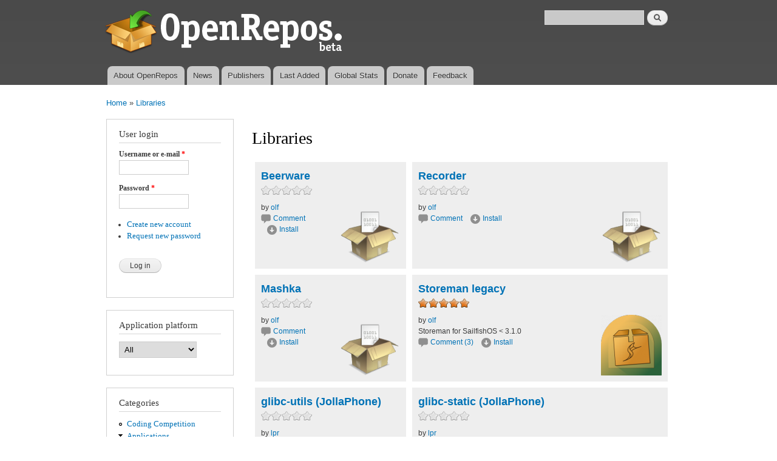

--- FILE ---
content_type: text/html; charset=utf-8
request_url: https://openrepos.net/category/libraries?page=0%2C0%2C0%2C0%2C0%2C7
body_size: 10903
content:
<!DOCTYPE html PUBLIC "-//W3C//DTD XHTML+RDFa 1.0//EN"
  "http://www.w3.org/MarkUp/DTD/xhtml-rdfa-1.dtd">
<html xmlns="http://www.w3.org/1999/xhtml" xml:lang="en" version="XHTML+RDFa 1.0" dir="ltr"
  xmlns:content="http://purl.org/rss/1.0/modules/content/"
  xmlns:dc="http://purl.org/dc/terms/"
  xmlns:foaf="http://xmlns.com/foaf/0.1/"
  xmlns:og="http://ogp.me/ns#"
  xmlns:rdfs="http://www.w3.org/2000/01/rdf-schema#"
  xmlns:sioc="http://rdfs.org/sioc/ns#"
  xmlns:sioct="http://rdfs.org/sioc/types#"
  xmlns:skos="http://www.w3.org/2004/02/skos/core#"
  xmlns:xsd="http://www.w3.org/2001/XMLSchema#">

<head profile="http://www.w3.org/1999/xhtml/vocab">
  <meta http-equiv="Content-Type" content="text/html; charset=utf-8" />
<meta name="Generator" content="Drupal 7 (http://drupal.org)" />
<link rel="shortcut icon" href="https://openrepos.net/sites/default/files/1373139477_package.png" type="image/png" />
  <title>Libraries | OpenRepos.net — Community Repository System</title>
  <link type="text/css" rel="stylesheet" href="https://openrepos.net/sites/default/files/css/css_xE-rWrJf-fncB6ztZfd2huxqgxu4WO-qwma6Xer30m4.css" media="all" />
<link type="text/css" rel="stylesheet" href="https://openrepos.net/sites/default/files/css/css_IaMTzZDAekNpUfgOGmBwcA3_yn58g-nFGMEMVsm5WJQ.css" media="all" />
<link type="text/css" rel="stylesheet" href="https://openrepos.net/sites/default/files/css/css_64IgE7kUOw5mtyHWISAPqvCVutA-230DeRbino4XZqM.css" media="all" />
<link type="text/css" rel="stylesheet" href="https://openrepos.net/sites/default/files/css/css_mkE0SI5iKBbTbZgfGwDxwqEjFePlzBxNi83ro6V-rCg.css" media="all" />
<link type="text/css" rel="stylesheet" href="https://openrepos.net/sites/default/files/css/css_2THG1eGiBIizsWFeexsNe1iDifJ00QRS9uSd03rY9co.css" media="print" />

<!--[if lte IE 7]>
<link type="text/css" rel="stylesheet" href="https://openrepos.net/themes/bartik/css/ie.css?qs4dex" media="all" />
<![endif]-->

<!--[if IE 6]>
<link type="text/css" rel="stylesheet" href="https://openrepos.net/themes/bartik/css/ie6.css?qs4dex" media="all" />
<![endif]-->
  <script type="text/javascript" src="https://openrepos.net/misc/jquery.js?v=1.4.4"></script>
<script type="text/javascript" src="https://openrepos.net/misc/jquery-extend-3.4.0.js?v=1.4.4"></script>
<script type="text/javascript" src="https://openrepos.net/misc/jquery-html-prefilter-3.5.0-backport.js?v=1.4.4"></script>
<script type="text/javascript" src="https://openrepos.net/misc/jquery.once.js?v=1.2"></script>
<script type="text/javascript" src="https://openrepos.net/misc/drupal.js?qs4dex"></script>
<script type="text/javascript" src="https://openrepos.net/sites/all/modules/comment_notify/comment_notify.js?qs4dex"></script>
<script type="text/javascript" src="https://openrepos.net/sites/all/libraries/colorbox/jquery.colorbox-min.js?qs4dex"></script>
<script type="text/javascript" src="https://openrepos.net/sites/all/modules/colorbox/js/colorbox.js?qs4dex"></script>
<script type="text/javascript" src="https://openrepos.net/sites/all/modules/colorbox/styles/default/colorbox_style.js?qs4dex"></script>
<script type="text/javascript" src="https://www.google.com/jsapi"></script>
<script type="text/javascript" src="https://openrepos.net/sites/all/modules/google_analytics/googleanalytics.js?qs4dex"></script>
<script type="text/javascript" src="https://openrepos.net/sites/all/modules/fivestar/js/fivestar.js?qs4dex"></script>
<script type="text/javascript">
<!--//--><![CDATA[//><!--
(function(i,s,o,g,r,a,m){i["GoogleAnalyticsObject"]=r;i[r]=i[r]||function(){(i[r].q=i[r].q||[]).push(arguments)},i[r].l=1*new Date();a=s.createElement(o),m=s.getElementsByTagName(o)[0];a.async=1;a.src=g;m.parentNode.insertBefore(a,m)})(window,document,"script","https://www.google-analytics.com/analytics.js","ga");ga("create", "UA-42293303-1", {"cookieDomain":"auto"});ga("send", "pageview");
//--><!]]>
</script>
<script type="text/javascript" src="https://openrepos.net/sites/all/modules/global_filter/js/global_filter_all.js?qs4dex"></script>
<script type="text/javascript">
<!--//--><![CDATA[//><!--
jQuery.extend(Drupal.settings, {"basePath":"\/","pathPrefix":"","ajaxPageState":{"theme":"bartik","theme_token":"UxdZH0SeFZeXrnOkc0xs5ADu1jB8TRojuphPvJ6rHKI","js":{"misc\/jquery.js":1,"misc\/jquery-extend-3.4.0.js":1,"misc\/jquery-html-prefilter-3.5.0-backport.js":1,"misc\/jquery.once.js":1,"misc\/drupal.js":1,"sites\/all\/modules\/comment_notify\/comment_notify.js":1,"sites\/all\/libraries\/colorbox\/jquery.colorbox-min.js":1,"sites\/all\/modules\/colorbox\/js\/colorbox.js":1,"sites\/all\/modules\/colorbox\/styles\/default\/colorbox_style.js":1,"https:\/\/www.google.com\/jsapi":1,"sites\/all\/modules\/google_analytics\/googleanalytics.js":1,"sites\/all\/modules\/fivestar\/js\/fivestar.js":1,"0":1,"sites\/all\/modules\/global_filter\/js\/global_filter_all.js":1},"css":{"modules\/system\/system.base.css":1,"modules\/system\/system.menus.css":1,"modules\/system\/system.messages.css":1,"modules\/system\/system.theme.css":1,"sites\/all\/modules\/comment_notify\/comment_notify.css":1,"modules\/comment\/comment.css":1,"modules\/field\/theme\/field.css":1,"sites\/all\/modules\/logintoboggan\/logintoboggan.css":1,"modules\/node\/node.css":1,"sites\/all\/modules\/openrepos\/css\/openrepos.css":1,"sites\/all\/modules\/openrepos\/css\/openrepos-stats.css":1,"modules\/search\/search.css":1,"modules\/user\/user.css":1,"sites\/all\/modules\/views\/css\/views.css":1,"sites\/all\/modules\/ckeditor\/css\/ckeditor.css":1,"sites\/all\/modules\/colorbox\/styles\/default\/colorbox_style.css":1,"sites\/all\/modules\/ctools\/css\/ctools.css":1,"sites\/all\/modules\/tagclouds\/tagclouds.css":1,"sites\/all\/modules\/fivestar\/css\/fivestar.css":1,"sites\/all\/modules\/fivestar\/widgets\/oxygen\/oxygen.css":1,"sites\/all\/modules\/global_filter\/global_filter.css":1,"themes\/bartik\/css\/layout.css":1,"themes\/bartik\/css\/style.css":1,"themes\/bartik\/css\/colors.css":1,"themes\/bartik\/css\/print.css":1,"themes\/bartik\/css\/ie.css":1,"themes\/bartik\/css\/ie6.css":1}},"global_filter_1":["global-filter-1-view-content-types","",1],"colorbox":{"opacity":"0.85","current":"{current} of {total}","previous":"\u00ab Prev","next":"Next \u00bb","close":"Close","maxWidth":"98%","maxHeight":"98%","fixed":true,"mobiledetect":true,"mobiledevicewidth":"480px"},"googleanalytics":{"trackOutbound":1,"trackMailto":1,"trackDownload":1,"trackDownloadExtensions":"7z|aac|arc|arj|asf|asx|avi|bin|csv|doc(x|m)?|dot(x|m)?|exe|flv|gif|gz|gzip|hqx|jar|jpe?g|js|mp(2|3|4|e?g)|mov(ie)?|msi|msp|pdf|phps|png|ppt(x|m)?|pot(x|m)?|pps(x|m)?|ppam|sld(x|m)?|thmx|qtm?|ra(m|r)?|sea|sit|tar|tgz|torrent|txt|wav|wma|wmv|wpd|xls(x|m|b)?|xlt(x|m)|xlam|xml|z|zip","trackColorbox":1},"urlIsAjaxTrusted":{"\/category\/libraries?page=0%2C0%2C0%2C0%2C0%2C7":true,"\/category\/libraries?destination=taxonomy\/term\/247%3Fpage%3D0%252C0%252C0%252C0%252C0%252C7":true}});
//--><!]]>
</script>
</head>
<body class="html not-front not-logged-in one-sidebar sidebar-first page-taxonomy page-taxonomy-term page-taxonomy-term- page-taxonomy-term-247" >
  <div id="skip-link">
    <a href="#main-content" class="element-invisible element-focusable">Skip to main content</a>
  </div>
    <div id="page-wrapper"><div id="page">

  <div id="header" class="without-secondary-menu"><div class="section clearfix">

          <a href="/" title="Home" rel="home" id="logo">
        <img src="https://openrepos.net/sites/default/files/openrepos_beta.png" alt="Home" />
      </a>
    
          <div id="name-and-slogan" class="element-invisible">

                              <div id="site-name" class="element-invisible">
              <strong>
                <a href="/" title="Home" rel="home"><span>OpenRepos.net — Community Repository System</span></a>
              </strong>
            </div>
                  
        
      </div> <!-- /#name-and-slogan -->
    
      <div class="region region-header">
    <div id="block-search-form" class="block block-search">

    
  <div class="content">
    <form action="/category/libraries?page=0%2C0%2C0%2C0%2C0%2C7" method="post" id="search-block-form" accept-charset="UTF-8"><div><div class="container-inline">
      <h2 class="element-invisible">Search form</h2>
    <div class="form-item form-type-textfield form-item-search-block-form">
  <label class="element-invisible" for="edit-search-block-form--2">Search </label>
 <input title="Enter the terms you wish to search for." type="text" id="edit-search-block-form--2" name="search_block_form" value="" size="15" maxlength="128" class="form-text" />
</div>
<div class="form-actions form-wrapper" id="edit-actions"><input type="submit" id="edit-submit--2" name="op" value="Search" class="form-submit" /></div><input type="hidden" name="form_build_id" value="form-zE6e29a4tnVo1mHgjOa0GQdYeTTe_rk1XRBPHbzkrCA" />
<input type="hidden" name="form_id" value="search_block_form" />
</div>
</div></form>  </div>
</div>
  </div>

          <div id="main-menu" class="navigation">
        <h2 class="element-invisible">Main menu</h2><ul id="main-menu-links" class="links clearfix"><li class="menu-625 first"><a href="/content/basil/about-openrepos">About OpenRepos</a></li>
<li class="menu-763"><a href="/news">News</a></li>
<li class="menu-624"><a href="/publishers">Publishers</a></li>
<li class="menu-762"><a href="/last-added-apps">Last Added</a></li>
<li class="menu-962"><a href="/statistics/global" title="">Global Stats</a></li>
<li class="menu-1903"><a href="/donate" title="Support Openrepos.net">Donate</a></li>
<li class="menu-657 last"><a href="/contact" title="">Feedback</a></li>
</ul>      </div> <!-- /#main-menu -->
    
    
  </div></div> <!-- /.section, /#header -->

  
  
  <div id="main-wrapper" class="clearfix"><div id="main" class="clearfix">

          <div id="breadcrumb"><h2 class="element-invisible">You are here</h2><div class="breadcrumb"><a href="/">Home</a> » <a href="/category/libraries" class="active">Libraries</a></div></div>
    
          <div id="sidebar-first" class="column sidebar"><div class="section">
          <div class="region region-sidebar-first">
    <div id="block-user-login" class="block block-user">

    <h2>User login</h2>
  
  <div class="content">
    <form action="/category/libraries?destination=taxonomy/term/247%3Fpage%3D0%252C0%252C0%252C0%252C0%252C7" method="post" id="user-login-form" accept-charset="UTF-8"><div><div class="form-item form-type-textfield form-item-name">
  <label for="edit-name">Username or e-mail <span class="form-required" title="This field is required.">*</span></label>
 <input type="text" id="edit-name" name="name" value="" size="15" maxlength="60" class="form-text required" />
</div>
<div class="form-item form-type-password form-item-pass">
  <label for="edit-pass">Password <span class="form-required" title="This field is required.">*</span></label>
 <input type="password" id="edit-pass" name="pass" size="15" maxlength="128" class="form-text required" />
</div>
<div class="item-list"><ul><li class="first"><a href="/user/register" title="Create a new user account.">Create new account</a></li>
<li class="last"><a href="/user/password" title="Request new password via e-mail.">Request new password</a></li>
</ul></div><input type="hidden" name="form_build_id" value="form-W4qAUfDCFEimLnWv-hvYDPI0FSI4OBI4kmUGyfYvK1o" />
<input type="hidden" name="form_id" value="user_login_block" />
<div class="form-actions form-wrapper" id="edit-actions--2"><input type="submit" id="edit-submit--3" name="op" value="Log in" class="form-submit" /></div></div></form>  </div>
</div>
<div id="block-global-filter-global-filter-1" class="block block-global-filter">

    <h2>Application platform</h2>
  
  <div class="content">
    <form class="global-filter" action="/category/libraries?page=0%2C0%2C0%2C0%2C0%2C7" method="post" id="global-filter-1" accept-charset="UTF-8"><div><input type="hidden" name="form_build_id" value="form-Kc6WzxPI3WB9gWTiNHteFtvpk4YYEMQCetdik0nb_Ho" />
<input type="hidden" name="form_id" value="global_filter_1" />
<div class="form-item form-type-select form-item-view-content-types">
 <select class="global-filter-1-view-content-types form-select" id="edit-view-content-types" name="view_content_types"><option value="" selected="selected">All</option><option value="harmattan_app">harmattan_app</option><option value="maemo_app">maemo_app</option><option value="nemomobile_app">nemomobile_app</option><option value="sailfish_app">sailfish_app</option><option value="pureos_app">pureos_app</option></select>
</div>
<input class="global-filter-set-select form-submit" style="display:none" type="submit" id="edit-submit" name="op" value="Set" /></div></form>  </div>
</div>
<div id="block-menu-menu-categories" class="block block-menu">

    <h2>Categories</h2>
  
  <div class="content">
    <ul class="menu clearfix"><li class="first leaf"><a href="/category/coding-competition" title="Coding Competition">Coding Competition</a></li>
<li class="expanded"><a href="/category/applications" title="Applications">Applications</a><ul class="menu clearfix"><li class="first leaf"><a href="/category/application" title="Application">Application</a></li>
<li class="leaf"><a href="/category/adult-content" title="Adult Content">Adult Content</a></li>
<li class="leaf"><a href="/category/ambience-themes" title="Ambience &amp; Themes">Ambience &amp; Themes</a></li>
<li class="leaf"><a href="/category/business" title="Business">Business</a></li>
<li class="leaf"><a href="/category/city-guides-maps" title="City guides &amp; maps">City guides &amp; maps</a></li>
<li class="leaf"><a href="/category/education-science" title="Education &amp; Science">Education &amp; Science</a></li>
<li class="leaf"><a href="/category/entertainment" title="Entertainment">Entertainment</a></li>
<li class="leaf"><a href="/category/music" title="Music">Music</a></li>
<li class="leaf"><a href="/category/network" title="Network">Network</a></li>
<li class="leaf"><a href="/category/news-info" title="News &amp; info">News &amp; info</a></li>
<li class="leaf"><a href="/category/patches" title="Patches">Patches</a></li>
<li class="leaf"><a href="/category/photo-video" title="Photo &amp; video">Photo &amp; video</a></li>
<li class="leaf"><a href="/category/public-transport" title="Public Transport">Public Transport</a></li>
<li class="leaf"><a href="/category/social-networks" title="Social Networks">Social Networks</a></li>
<li class="leaf"><a href="/category/sports" title="Sports">Sports</a></li>
<li class="leaf"><a href="/category/system" title="System">System</a></li>
<li class="leaf"><a href="/category/unknown" title="Unknown">Unknown</a></li>
<li class="last leaf"><a href="/category/utilities" title="Utilities">Utilities</a></li>
</ul></li>
<li class="expanded"><a href="/category/games" title="Games">Games</a><ul class="menu clearfix"><li class="first leaf"><a href="/category/game" title="Game">Game</a></li>
<li class="leaf"><a href="/category/action" title="Action">Action</a></li>
<li class="leaf"><a href="/category/adventure" title="Adventure">Adventure</a></li>
<li class="leaf"><a href="/category/arcade" title="Arcade">Arcade</a></li>
<li class="leaf"><a href="/category/card-casino" title="Card &amp; casino">Card &amp; casino</a></li>
<li class="leaf"><a href="/category/education" title="Education">Education</a></li>
<li class="leaf"><a href="/category/puzzle" title="Puzzle">Puzzle</a></li>
<li class="leaf"><a href="/category/sports-0" title="Sports">Sports</a></li>
<li class="leaf"><a href="/category/strategy" title="Strategy">Strategy</a></li>
<li class="last leaf"><a href="/category/trivia" title="Trivia">Trivia</a></li>
</ul></li>
<li class="leaf"><a href="/category/translations" title="Translations">Translations</a></li>
<li class="leaf"><a href="/category/fonts" title="Fonts">Fonts</a></li>
<li class="last leaf active-trail"><a href="/category/libraries" title="Libraries" class="active-trail active">Libraries</a></li>
</ul>  </div>
</div>
<div id="block-tagclouds-2" class="block block-tagclouds">

    <h2>Tags Cloud</h2>
  
  <div class="content">
    <span class='tagclouds-term'><a href="/tags/aarch64" class="tagclouds level4" title="">aarch64</a></span>
<span class='tagclouds-term'><a href="/tags/ambience" class="tagclouds level3" title="">ambience</a></span>
<span class='tagclouds-term'><a href="/tags/cli" class="tagclouds level1" title="">cli</a></span>
<span class='tagclouds-term'><a href="/tags/game" class="tagclouds level3" title="">game</a></span>
<span class='tagclouds-term'><a href="/tags/gstreamer" class="tagclouds level2" title="">gstreamer</a></span>
<span class='tagclouds-term'><a href="/tags/harmattan-13" class="tagclouds level1" title="">harmattan 1.3</a></span>
<span class='tagclouds-term'><a href="/tags/keyboard" class="tagclouds level6" title="">keyboard</a></span>
<span class='tagclouds-term'><a href="/tags/music" class="tagclouds level3" title="">music</a></span>
<span class='tagclouds-term'><a href="/tags/patch" class="tagclouds level6" title="">Patch</a></span>
<span class='tagclouds-term'><a href="/tags/patchmanager" class="tagclouds level5" title="">Patchmanager</a></span>
<span class='tagclouds-term'><a href="/tags/python" class="tagclouds level6" title="">python</a></span>
<span class='tagclouds-term'><a href="/tags/python3" class="tagclouds level4" title="">python3</a></span>
<div class="more-link"><a href="/tagclouds/chunk/2" title="more tags">More</a></div>  </div>
</div>
<div id="block-comment-recent" class="block block-comment">

    <h2>Recent comments</h2>
  
  <div class="content">
    <div class="item-list"><ul><li class="first"><a href="/comment/43796#comment-43796">OOOH &lt;3 </a>&nbsp;<span>9 hours 18 min ago</span></li>
<li><a href="/comment/43795#comment-43795">Lol, no worries, I didn’t get</a>&nbsp;<span>1 day 4 hours ago</span></li>
<li><a href="/comment/43794#comment-43794"> Sure, if you never bother to</a>&nbsp;<span>1 day 6 hours ago</span></li>
<li><a href="/comment/43793#comment-43793">Still no bubbles.</a>&nbsp;<span>1 day 6 hours ago</span></li>
<li><a href="/comment/43792#comment-43792">Guys, are fine?! Haven&#039;t you</a>&nbsp;<span>1 day 11 hours ago</span></li>
<li><a href="/comment/43791#comment-43791">And thank you for doing the</a>&nbsp;<span>1 day 19 hours ago</span></li>
<li><a href="/comment/43790#comment-43790">Absolute agree with u </a>&nbsp;<span>2 days 1 hour ago</span></li>
<li><a href="/comment/43789#comment-43789">Great! Thank you flypig!</a>&nbsp;<span>2 days 1 hour ago</span></li>
<li><a href="/comment/43788#comment-43788">I double-checked and the app</a>&nbsp;<span>2 days 12 hours ago</span></li>
<li class="last"><a href="/comment/43787#comment-43787">I might have messed up with</a>&nbsp;<span>2 days 14 hours ago</span></li>
</ul></div>  </div>
</div>
<div id="block-user-online" class="block block-user">

    <h2>Who's online</h2>
  
  <div class="content">
    <p>There are currently 0 users online.</p>  </div>
</div>
  </div>
      </div></div> <!-- /.section, /#sidebar-first -->
    
    <div id="content" class="column"><div class="section">
            <a id="main-content"></a>
                    <h1 class="title" id="page-title">
          Libraries        </h1>
                          <div class="tabs">
                  </div>
                          <div class="region region-content">
    <div id="block-system-main" class="block block-system">

    
  <div class="content">
    <div class="view view-apps-by-taxonomy view-id-apps_by_taxonomy view-display-id-page application-tiles view-dom-id-3f4d2548adc887f2d5358802be81172f">
        
  
  
      <div class="view-content">
      <table class="views-view-grid cols-2">
  
  <tbody>
          <tr  class="row-1 row-first">
                  <td  class="col-1 col-first">
              
  <div class="views-field views-field-title">        <span class="field-content app-title"><a href="/content/olf/beerware">Beerware</a></span>  </div>  
  <div class="views-field views-field-field-rating-features">        <div class="field-content"><div class="clearfix fivestar-average-stars"><div class="fivestar-static-item"><div class="form-item form-type-item">
 <div class="fivestar-oxygen"><div class="fivestar-widget-static fivestar-widget-static-vote fivestar-widget-static-5 clearfix"><div class="star star-1 star-odd star-first"><span class="off">0</span></div><div class="star star-2 star-even"><span class="off"></span></div><div class="star star-3 star-odd"><span class="off"></span></div><div class="star star-4 star-even"><span class="off"></span></div><div class="star star-5 star-odd star-last"><span class="off"></span></div></div></div>
<div class="description"><div class="fivestar-summary fivestar-summary-"></div></div>
</div>
</div></div></div>  </div>  
  <div>        <div class="app-icon"><a href="/content/olf/beerware"><img typeof="foaf:Image" src="https://openrepos.net/sites/default/files/styles/thumbnail/public/default_images/default_package_0.png?itok=C0bTwLa2" alt="" /></a></div>  </div>  
  <div class="views-field views-field-name">        <span class="field-content">by <a href="/users/olf" title="View user profile." class="username" xml:lang="" about="/users/olf" typeof="sioc:UserAccount" property="foaf:name" datatype="">olf</a></span>  </div>  
  <div class="views-field views-field-body">        <span class="field-content"></span>  </div>  
  <div class="views-field views-field-nid-2">        <span class="field-content"><span class="comment-icon"><a href="/content/olf/beerware#comment-form">Comment </a></span> <span class="install-icon"><a href="/misc/install-not-works.png" class="colorbox">Install</a></span></span>  </div>          </td>
                  <td  class="col-2 col-last">
              
  <div class="views-field views-field-title">        <span class="field-content app-title"><a href="/content/olf/recorder">Recorder</a></span>  </div>  
  <div class="views-field views-field-field-rating-features">        <div class="field-content"><div class="clearfix fivestar-average-stars"><div class="fivestar-static-item"><div class="form-item form-type-item">
 <div class="fivestar-oxygen"><div class="fivestar-widget-static fivestar-widget-static-vote fivestar-widget-static-5 clearfix"><div class="star star-1 star-odd star-first"><span class="off">0</span></div><div class="star star-2 star-even"><span class="off"></span></div><div class="star star-3 star-odd"><span class="off"></span></div><div class="star star-4 star-even"><span class="off"></span></div><div class="star star-5 star-odd star-last"><span class="off"></span></div></div></div>
<div class="description"><div class="fivestar-summary fivestar-summary-"></div></div>
</div>
</div></div></div>  </div>  
  <div>        <div class="app-icon"><a href="/content/olf/recorder"><img typeof="foaf:Image" src="https://openrepos.net/sites/default/files/styles/thumbnail/public/default_images/default_package_0.png?itok=C0bTwLa2" alt="" /></a></div>  </div>  
  <div class="views-field views-field-name">        <span class="field-content">by <a href="/users/olf" title="View user profile." class="username" xml:lang="" about="/users/olf" typeof="sioc:UserAccount" property="foaf:name" datatype="">olf</a></span>  </div>  
  <div class="views-field views-field-body">        <span class="field-content"></span>  </div>  
  <div class="views-field views-field-nid-2">        <span class="field-content"><span class="comment-icon"><a href="/content/olf/recorder#comment-form">Comment </a></span> <span class="install-icon"><a href="/misc/install-not-works.png" class="colorbox">Install</a></span></span>  </div>          </td>
              </tr>
          <tr  class="row-2">
                  <td  class="col-1 col-first">
              
  <div class="views-field views-field-title">        <span class="field-content app-title"><a href="/content/olf/mashka">Mashka</a></span>  </div>  
  <div class="views-field views-field-field-rating-features">        <div class="field-content"><div class="clearfix fivestar-average-stars"><div class="fivestar-static-item"><div class="form-item form-type-item">
 <div class="fivestar-oxygen"><div class="fivestar-widget-static fivestar-widget-static-vote fivestar-widget-static-5 clearfix"><div class="star star-1 star-odd star-first"><span class="off">0</span></div><div class="star star-2 star-even"><span class="off"></span></div><div class="star star-3 star-odd"><span class="off"></span></div><div class="star star-4 star-even"><span class="off"></span></div><div class="star star-5 star-odd star-last"><span class="off"></span></div></div></div>
<div class="description"><div class="fivestar-summary fivestar-summary-"></div></div>
</div>
</div></div></div>  </div>  
  <div>        <div class="app-icon"><a href="/content/olf/mashka"><img typeof="foaf:Image" src="https://openrepos.net/sites/default/files/styles/thumbnail/public/default_images/default_package_0.png?itok=C0bTwLa2" alt="" /></a></div>  </div>  
  <div class="views-field views-field-name">        <span class="field-content">by <a href="/users/olf" title="View user profile." class="username" xml:lang="" about="/users/olf" typeof="sioc:UserAccount" property="foaf:name" datatype="">olf</a></span>  </div>  
  <div class="views-field views-field-body">        <span class="field-content"></span>  </div>  
  <div class="views-field views-field-nid-2">        <span class="field-content"><span class="comment-icon"><a href="/content/olf/mashka#comment-form">Comment </a></span> <span class="install-icon"><a href="/misc/install-not-works.png" class="colorbox">Install</a></span></span>  </div>          </td>
                  <td  class="col-2 col-last">
              
  <div class="views-field views-field-title">        <span class="field-content app-title"><a href="/content/olf/storeman-legacy">Storeman legacy</a></span>  </div>  
  <div class="views-field views-field-field-rating-features">        <div class="field-content"><div class="clearfix fivestar-average-stars"><div class="fivestar-static-item"><div class="form-item form-type-item">
 <div class="fivestar-oxygen"><div class="fivestar-widget-static fivestar-widget-static-vote fivestar-widget-static-5 clearfix"><div class="star star-1 star-odd star-first"><span class="on">5</span></div><div class="star star-2 star-even"><span class="on"></span></div><div class="star star-3 star-odd"><span class="on"></span></div><div class="star star-4 star-even"><span class="on"></span></div><div class="star star-5 star-odd star-last"><span class="on"></span></div></div></div>
<div class="description"><div class="fivestar-summary fivestar-summary-"></div></div>
</div>
</div></div></div>  </div>  
  <div>        <div class="app-icon"><a href="/content/olf/storeman-legacy"><img typeof="foaf:Image" src="https://openrepos.net/sites/default/files/styles/thumbnail/public/packages/14387/icon-harbour-storeman.png?itok=wrVdGLjr" width="100" height="100" alt="" /></a></div>  </div>  
  <div class="views-field views-field-name">        <span class="field-content">by <a href="/users/olf" title="View user profile." class="username" xml:lang="" about="/users/olf" typeof="sioc:UserAccount" property="foaf:name" datatype="">olf</a></span>  </div>  
  <div class="views-field views-field-body">        <span class="field-content">Storeman for SailfishOS &lt; 3.1.0   
    
    
    
    
    
    
</span>  </div>  
  <div class="views-field views-field-nid-2">        <span class="field-content"><span class="comment-icon"><a href="/content/olf/storeman-legacy#comment-form">Comment (3)</a></span> <span class="install-icon"><a href="/misc/install-not-works.png" class="colorbox">Install</a></span></span>  </div>          </td>
              </tr>
          <tr  class="row-3">
                  <td  class="col-1 col-first">
              
  <div class="views-field views-field-title">        <span class="field-content app-title"><a href="/content/lpr/glibc-utils-jollaphone">glibc-utils (JollaPhone)</a></span>  </div>  
  <div class="views-field views-field-field-rating-features">        <div class="field-content"><div class="clearfix fivestar-average-stars"><div class="fivestar-static-item"><div class="form-item form-type-item">
 <div class="fivestar-oxygen"><div class="fivestar-widget-static fivestar-widget-static-vote fivestar-widget-static-5 clearfix"><div class="star star-1 star-odd star-first"><span class="off">0</span></div><div class="star star-2 star-even"><span class="off"></span></div><div class="star star-3 star-odd"><span class="off"></span></div><div class="star star-4 star-even"><span class="off"></span></div><div class="star star-5 star-odd star-last"><span class="off"></span></div></div></div>
<div class="description"><div class="fivestar-summary fivestar-summary-"></div></div>
</div>
</div></div></div>  </div>  
  <div>        <div class="app-icon"><a href="/content/lpr/glibc-utils-jollaphone"><img typeof="foaf:Image" src="https://openrepos.net/sites/default/files/styles/thumbnail/public/default_images/default_package_0.png?itok=C0bTwLa2" alt="" /></a></div>  </div>  
  <div class="views-field views-field-name">        <span class="field-content">by <a href="/users/lpr" title="View user profile." class="username" xml:lang="" about="/users/lpr" typeof="sioc:UserAccount" property="foaf:name" datatype="">lpr</a></span>  </div>  
  <div class="views-field views-field-body">        <span class="field-content">The glibc-utils package contains memusage, a memory usage profiler,
mtrace, a memory leak tracer and xtrace, a function call tracer
which can be...</span>  </div>  
  <div class="views-field views-field-nid-2">        <span class="field-content"><span class="comment-icon"><a href="/content/lpr/glibc-utils-jollaphone#comment-form">Comment </a></span> <span class="install-icon"><a href="/misc/install-not-works.png" class="colorbox">Install</a></span></span>  </div>          </td>
                  <td  class="col-2 col-last">
              
  <div class="views-field views-field-title">        <span class="field-content app-title"><a href="/content/lpr/glibc-static-jollaphone">glibc-static (JollaPhone)</a></span>  </div>  
  <div class="views-field views-field-field-rating-features">        <div class="field-content"><div class="clearfix fivestar-average-stars"><div class="fivestar-static-item"><div class="form-item form-type-item">
 <div class="fivestar-oxygen"><div class="fivestar-widget-static fivestar-widget-static-vote fivestar-widget-static-5 clearfix"><div class="star star-1 star-odd star-first"><span class="off">0</span></div><div class="star star-2 star-even"><span class="off"></span></div><div class="star star-3 star-odd"><span class="off"></span></div><div class="star star-4 star-even"><span class="off"></span></div><div class="star star-5 star-odd star-last"><span class="off"></span></div></div></div>
<div class="description"><div class="fivestar-summary fivestar-summary-"></div></div>
</div>
</div></div></div>  </div>  
  <div>        <div class="app-icon"><a href="/content/lpr/glibc-static-jollaphone"><img typeof="foaf:Image" src="https://openrepos.net/sites/default/files/styles/thumbnail/public/default_images/default_package_0.png?itok=C0bTwLa2" alt="" /></a></div>  </div>  
  <div class="views-field views-field-name">        <span class="field-content">by <a href="/users/lpr" title="View user profile." class="username" xml:lang="" about="/users/lpr" typeof="sioc:UserAccount" property="foaf:name" datatype="">lpr</a></span>  </div>  
  <div class="views-field views-field-body">        <span class="field-content">The glibc-static package contains the C library static libraries
for -static linking.  You don't need these, unless you link statically,
which...</span>  </div>  
  <div class="views-field views-field-nid-2">        <span class="field-content"><span class="comment-icon"><a href="/content/lpr/glibc-static-jollaphone#comment-form">Comment </a></span> <span class="install-icon"><a href="/misc/install-not-works.png" class="colorbox">Install</a></span></span>  </div>          </td>
              </tr>
          <tr  class="row-4">
                  <td  class="col-1 col-first">
              
  <div class="views-field views-field-title">        <span class="field-content app-title"><a href="/content/lpr/glibc-headers-jollaphone">glibc-headers (JollaPhone)</a></span>  </div>  
  <div class="views-field views-field-field-rating-features">        <div class="field-content"><div class="clearfix fivestar-average-stars"><div class="fivestar-static-item"><div class="form-item form-type-item">
 <div class="fivestar-oxygen"><div class="fivestar-widget-static fivestar-widget-static-vote fivestar-widget-static-5 clearfix"><div class="star star-1 star-odd star-first"><span class="off">0</span></div><div class="star star-2 star-even"><span class="off"></span></div><div class="star star-3 star-odd"><span class="off"></span></div><div class="star star-4 star-even"><span class="off"></span></div><div class="star star-5 star-odd star-last"><span class="off"></span></div></div></div>
<div class="description"><div class="fivestar-summary fivestar-summary-"></div></div>
</div>
</div></div></div>  </div>  
  <div>        <div class="app-icon"><a href="/content/lpr/glibc-headers-jollaphone"><img typeof="foaf:Image" src="https://openrepos.net/sites/default/files/styles/thumbnail/public/default_images/default_package_0.png?itok=C0bTwLa2" alt="" /></a></div>  </div>  
  <div class="views-field views-field-name">        <span class="field-content">by <a href="/users/lpr" title="View user profile." class="username" xml:lang="" about="/users/lpr" typeof="sioc:UserAccount" property="foaf:name" datatype="">lpr</a></span>  </div>  
  <div class="views-field views-field-body">        <span class="field-content">The glibc-headers package contains the header files necessary
for developing programs which use the standard C libraries (which are
used by nearly...</span>  </div>  
  <div class="views-field views-field-nid-2">        <span class="field-content"><span class="comment-icon"><a href="/content/lpr/glibc-headers-jollaphone#comment-form">Comment </a></span> <span class="install-icon"><a href="/misc/install-not-works.png" class="colorbox">Install</a></span></span>  </div>          </td>
                  <td  class="col-2 col-last">
              
  <div class="views-field views-field-title">        <span class="field-content app-title"><a href="/content/lpr/glibc-devel-jollaphone">glibc-devel (JollaPhone)</a></span>  </div>  
  <div class="views-field views-field-field-rating-features">        <div class="field-content"><div class="clearfix fivestar-average-stars"><div class="fivestar-static-item"><div class="form-item form-type-item">
 <div class="fivestar-oxygen"><div class="fivestar-widget-static fivestar-widget-static-vote fivestar-widget-static-5 clearfix"><div class="star star-1 star-odd star-first"><span class="off">0</span></div><div class="star star-2 star-even"><span class="off"></span></div><div class="star star-3 star-odd"><span class="off"></span></div><div class="star star-4 star-even"><span class="off"></span></div><div class="star star-5 star-odd star-last"><span class="off"></span></div></div></div>
<div class="description"><div class="fivestar-summary fivestar-summary-"></div></div>
</div>
</div></div></div>  </div>  
  <div>        <div class="app-icon"><a href="/content/lpr/glibc-devel-jollaphone"><img typeof="foaf:Image" src="https://openrepos.net/sites/default/files/styles/thumbnail/public/default_images/default_package_0.png?itok=C0bTwLa2" alt="" /></a></div>  </div>  
  <div class="views-field views-field-name">        <span class="field-content">by <a href="/users/lpr" title="View user profile." class="username" xml:lang="" about="/users/lpr" typeof="sioc:UserAccount" property="foaf:name" datatype="">lpr</a></span>  </div>  
  <div class="views-field views-field-body">        <span class="field-content">The glibc-devel package contains the object files necessary
for developing programs which use the standard C libraries (which are
used by nearly all...</span>  </div>  
  <div class="views-field views-field-nid-2">        <span class="field-content"><span class="comment-icon"><a href="/content/lpr/glibc-devel-jollaphone#comment-form">Comment </a></span> <span class="install-icon"><a href="/misc/install-not-works.png" class="colorbox">Install</a></span></span>  </div>          </td>
              </tr>
          <tr  class="row-5">
                  <td  class="col-1 col-first">
              
  <div class="views-field views-field-title">        <span class="field-content app-title"><a href="/content/lpr/nscd">nscd</a></span>  </div>  
  <div class="views-field views-field-field-rating-features">        <div class="field-content"><div class="clearfix fivestar-average-stars"><div class="fivestar-static-item"><div class="form-item form-type-item">
 <div class="fivestar-oxygen"><div class="fivestar-widget-static fivestar-widget-static-vote fivestar-widget-static-5 clearfix"><div class="star star-1 star-odd star-first"><span class="off">0</span></div><div class="star star-2 star-even"><span class="off"></span></div><div class="star star-3 star-odd"><span class="off"></span></div><div class="star star-4 star-even"><span class="off"></span></div><div class="star star-5 star-odd star-last"><span class="off"></span></div></div></div>
<div class="description"><div class="fivestar-summary fivestar-summary-"></div></div>
</div>
</div></div></div>  </div>  
  <div>        <div class="app-icon"><a href="/content/lpr/nscd"><img typeof="foaf:Image" src="https://openrepos.net/sites/default/files/styles/thumbnail/public/default_images/default_package_0.png?itok=C0bTwLa2" alt="" /></a></div>  </div>  
  <div class="views-field views-field-name">        <span class="field-content">by <a href="/users/lpr" title="View user profile." class="username" xml:lang="" about="/users/lpr" typeof="sioc:UserAccount" property="foaf:name" datatype="">lpr</a></span>  </div>  
  <div class="views-field views-field-body">        <span class="field-content">!! Jolla1 NOT SUPPORTED !! (glibc-2.30)
Nscd caches name service lookups and can dramatically improve
performance with NIS+, and may help with DNS as...</span>  </div>  
  <div class="views-field views-field-nid-2">        <span class="field-content"><span class="comment-icon"><a href="/content/lpr/nscd#comment-form">Comment </a></span> <span class="install-icon"><a href="/misc/install-not-works.png" class="colorbox">Install</a></span></span>  </div>          </td>
                  <td  class="col-2 col-last">
              
  <div class="views-field views-field-title">        <span class="field-content app-title"><a href="/content/lpr/glibc-jollaphone">glibc (JollaPhone)</a></span>  </div>  
  <div class="views-field views-field-field-rating-features">        <div class="field-content"><div class="clearfix fivestar-average-stars"><div class="fivestar-static-item"><div class="form-item form-type-item">
 <div class="fivestar-oxygen"><div class="fivestar-widget-static fivestar-widget-static-vote fivestar-widget-static-5 clearfix"><div class="star star-1 star-odd star-first"><span class="off">0</span></div><div class="star star-2 star-even"><span class="off"></span></div><div class="star star-3 star-odd"><span class="off"></span></div><div class="star star-4 star-even"><span class="off"></span></div><div class="star star-5 star-odd star-last"><span class="off"></span></div></div></div>
<div class="description"><div class="fivestar-summary fivestar-summary-"></div></div>
</div>
</div></div></div>  </div>  
  <div>        <div class="app-icon"><a href="/content/lpr/glibc-jollaphone"><img typeof="foaf:Image" src="https://openrepos.net/sites/default/files/styles/thumbnail/public/default_images/default_package_0.png?itok=C0bTwLa2" alt="" /></a></div>  </div>  
  <div class="views-field views-field-name">        <span class="field-content">by <a href="/users/lpr" title="View user profile." class="username" xml:lang="" about="/users/lpr" typeof="sioc:UserAccount" property="foaf:name" datatype="">lpr</a></span>  </div>  
  <div class="views-field views-field-body">        <span class="field-content">The glibc package contains standard libraries which are used by
multiple programs on the system. In order to save disk space and
memory, as well as...</span>  </div>  
  <div class="views-field views-field-nid-2">        <span class="field-content"><span class="comment-icon"><a href="/content/lpr/glibc-jollaphone#comment-form">Comment </a></span> <span class="install-icon"><a href="/misc/install-not-works.png" class="colorbox">Install</a></span></span>  </div>          </td>
              </tr>
          <tr  class="row-6">
                  <td  class="col-1 col-first">
              
  <div class="views-field views-field-title">        <span class="field-content app-title"><a href="/content/lpr/glibc-common-jollaphone">glibc-common (JollaPhone)</a></span>  </div>  
  <div class="views-field views-field-field-rating-features">        <div class="field-content"><div class="clearfix fivestar-average-stars"><div class="fivestar-static-item"><div class="form-item form-type-item">
 <div class="fivestar-oxygen"><div class="fivestar-widget-static fivestar-widget-static-vote fivestar-widget-static-5 clearfix"><div class="star star-1 star-odd star-first"><span class="off">0</span></div><div class="star star-2 star-even"><span class="off"></span></div><div class="star star-3 star-odd"><span class="off"></span></div><div class="star star-4 star-even"><span class="off"></span></div><div class="star star-5 star-odd star-last"><span class="off"></span></div></div></div>
<div class="description"><div class="fivestar-summary fivestar-summary-"></div></div>
</div>
</div></div></div>  </div>  
  <div>        <div class="app-icon"><a href="/content/lpr/glibc-common-jollaphone"><img typeof="foaf:Image" src="https://openrepos.net/sites/default/files/styles/thumbnail/public/default_images/default_package_0.png?itok=C0bTwLa2" alt="" /></a></div>  </div>  
  <div class="views-field views-field-name">        <span class="field-content">by <a href="/users/lpr" title="View user profile." class="username" xml:lang="" about="/users/lpr" typeof="sioc:UserAccount" property="foaf:name" datatype="">lpr</a></span>  </div>  
  <div class="views-field views-field-body">        <span class="field-content">The glibc-common package includes common binaries for the GNU libc
libraries, as well as national language (locale) support.
sha256sum filename:...</span>  </div>  
  <div class="views-field views-field-nid-2">        <span class="field-content"><span class="comment-icon"><a href="/content/lpr/glibc-common-jollaphone#comment-form">Comment </a></span> <span class="install-icon"><a href="/misc/install-not-works.png" class="colorbox">Install</a></span></span>  </div>          </td>
                  <td  class="col-2 col-last">
              
  <div class="views-field views-field-title">        <span class="field-content app-title"><a href="/content/blacksheepdev/libsodium">libsodium</a></span>  </div>  
  <div class="views-field views-field-field-rating-features">        <div class="field-content"><div class="clearfix fivestar-average-stars"><div class="fivestar-static-item"><div class="form-item form-type-item">
 <div class="fivestar-oxygen"><div class="fivestar-widget-static fivestar-widget-static-vote fivestar-widget-static-5 clearfix"><div class="star star-1 star-odd star-first"><span class="off">0</span></div><div class="star star-2 star-even"><span class="off"></span></div><div class="star star-3 star-odd"><span class="off"></span></div><div class="star star-4 star-even"><span class="off"></span></div><div class="star star-5 star-odd star-last"><span class="off"></span></div></div></div>
<div class="description"><div class="fivestar-summary fivestar-summary-"></div></div>
</div>
</div></div></div>  </div>  
  <div>        <div class="app-icon"><a href="/content/blacksheepdev/libsodium"><img typeof="foaf:Image" src="https://openrepos.net/sites/default/files/styles/thumbnail/public/default_images/default_package_0.png?itok=C0bTwLa2" alt="" /></a></div>  </div>  
  <div class="views-field views-field-name">        <span class="field-content">by <a href="/users/blacksheepdev" title="View user profile." class="username" xml:lang="" about="/users/blacksheepdev" typeof="sioc:UserAccount" property="foaf:name" datatype="">black_sheep_dev</a></span>  </div>  
  <div class="views-field views-field-body">        <span class="field-content">Sodium is a new, easy-to-use software library for encryption, decryption, signatures, password hashing and more.
It is a portable, cross-compilable,...</span>  </div>  
  <div class="views-field views-field-nid-2">        <span class="field-content"><span class="comment-icon"><a href="/content/blacksheepdev/libsodium#comment-form">Comment </a></span> <span class="install-icon"><a href="/misc/install-not-works.png" class="colorbox">Install</a></span></span>  </div>          </td>
              </tr>
          <tr  class="row-7">
                  <td  class="col-1 col-first">
              
  <div class="views-field views-field-title">        <span class="field-content app-title"><a href="/content/nobodyinperson/python3-sensemapi">python3-sensemapi</a></span>  </div>  
  <div class="views-field views-field-field-rating-features">        <div class="field-content"><div class="clearfix fivestar-average-stars"><div class="fivestar-static-item"><div class="form-item form-type-item">
 <div class="fivestar-oxygen"><div class="fivestar-widget-static fivestar-widget-static-vote fivestar-widget-static-5 clearfix"><div class="star star-1 star-odd star-first"><span class="on">5</span></div><div class="star star-2 star-even"><span class="on"></span></div><div class="star star-3 star-odd"><span class="on"></span></div><div class="star star-4 star-even"><span class="on"></span></div><div class="star star-5 star-odd star-last"><span class="on"></span></div></div></div>
<div class="description"><div class="fivestar-summary fivestar-summary-"></div></div>
</div>
</div></div></div>  </div>  
  <div>        <div class="app-icon"><a href="/content/nobodyinperson/python3-sensemapi"><img typeof="foaf:Image" src="https://openrepos.net/sites/default/files/styles/thumbnail/public/packages/7926/icon-logo.png?itok=EepmQXxq" width="100" height="100" alt="" /></a></div>  </div>  
  <div class="views-field views-field-name">        <span class="field-content">by <a href="/users/nobodyinperson" title="View user profile." class="username" xml:lang="" about="/users/nobodyinperson" typeof="sioc:UserAccount" property="foaf:name" datatype="">nobodyinperson</a></span>  </div>  
  <div class="views-field views-field-body">        <span class="field-content">Pythonic access the the OpenSenseMap API
</span>  </div>  
  <div class="views-field views-field-nid-2">        <span class="field-content"><span class="comment-icon"><a href="/content/nobodyinperson/python3-sensemapi#comment-form">Comment </a></span> <span class="install-icon"><a href="/misc/install-not-works.png" class="colorbox">Install</a></span></span>  </div>          </td>
                  <td  class="col-2 col-last">
              
  <div class="views-field views-field-title">        <span class="field-content app-title"><a href="/content/lpr/curl">curl</a></span>  </div>  
  <div class="views-field views-field-field-rating-features">        <div class="field-content"><div class="clearfix fivestar-average-stars"><div class="fivestar-static-item"><div class="form-item form-type-item">
 <div class="fivestar-oxygen"><div class="fivestar-widget-static fivestar-widget-static-vote fivestar-widget-static-5 clearfix"><div class="star star-1 star-odd star-first"><span class="off">0</span></div><div class="star star-2 star-even"><span class="off"></span></div><div class="star star-3 star-odd"><span class="off"></span></div><div class="star star-4 star-even"><span class="off"></span></div><div class="star star-5 star-odd star-last"><span class="off"></span></div></div></div>
<div class="description"><div class="fivestar-summary fivestar-summary-"></div></div>
</div>
</div></div></div>  </div>  
  <div>        <div class="app-icon"><a href="/content/lpr/curl"><img typeof="foaf:Image" src="https://openrepos.net/sites/default/files/styles/thumbnail/public/default_images/default_package_0.png?itok=C0bTwLa2" alt="" /></a></div>  </div>  
  <div class="views-field views-field-name">        <span class="field-content">by <a href="/users/lpr" title="View user profile." class="username" xml:lang="" about="/users/lpr" typeof="sioc:UserAccount" property="foaf:name" datatype="">lpr</a></span>  </div>  
  <div class="views-field views-field-body">        <span class="field-content">cURL is a tool for getting files from HTTP, FTP, FILE, LDAP, LDAPS,
DICT, TELNET and TFTP servers, using any of the supported protocols.
cURL is...</span>  </div>  
  <div class="views-field views-field-nid-2">        <span class="field-content"><span class="comment-icon"><a href="/content/lpr/curl#comment-form">Comment (2)</a></span> <span class="install-icon"><a href="/misc/install-not-works.png" class="colorbox">Install</a></span></span>  </div>          </td>
              </tr>
          <tr  class="row-8">
                  <td  class="col-1 col-first">
              
  <div class="views-field views-field-title">        <span class="field-content app-title"><a href="/content/lpr/pulseaudio-jollaphone">pulseaudio (JollaPhone)</a></span>  </div>  
  <div class="views-field views-field-field-rating-features">        <div class="field-content"><div class="clearfix fivestar-average-stars"><div class="fivestar-static-item"><div class="form-item form-type-item">
 <div class="fivestar-oxygen"><div class="fivestar-widget-static fivestar-widget-static-vote fivestar-widget-static-5 clearfix"><div class="star star-1 star-odd star-first"><span class="off">0</span></div><div class="star star-2 star-even"><span class="off"></span></div><div class="star star-3 star-odd"><span class="off"></span></div><div class="star star-4 star-even"><span class="off"></span></div><div class="star star-5 star-odd star-last"><span class="off"></span></div></div></div>
<div class="description"><div class="fivestar-summary fivestar-summary-"></div></div>
</div>
</div></div></div>  </div>  
  <div>        <div class="app-icon"><a href="/content/lpr/pulseaudio-jollaphone"><img typeof="foaf:Image" src="https://openrepos.net/sites/default/files/styles/thumbnail/public/default_images/default_package_0.png?itok=C0bTwLa2" alt="" /></a></div>  </div>  
  <div class="views-field views-field-name">        <span class="field-content">by <a href="/users/lpr" title="View user profile." class="username" xml:lang="" about="/users/lpr" typeof="sioc:UserAccount" property="foaf:name" datatype="">lpr</a></span>  </div>  
  <div class="views-field views-field-body">        <span class="field-content">PulseAudio is a layer between audio devices and applications. It removes
the need for applications to care about the details of the hardware....</span>  </div>  
  <div class="views-field views-field-nid-2">        <span class="field-content"><span class="comment-icon"><a href="/content/lpr/pulseaudio-jollaphone#comment-form">Comment </a></span> <span class="install-icon"><a href="/misc/install-not-works.png" class="colorbox">Install</a></span></span>  </div>          </td>
                  <td  class="col-2 col-last">
              
  <div class="views-field views-field-title">        <span class="field-content app-title"><a href="/content/lpr/rav1e-av1-encoder">rav1e (av1 encoder)</a></span>  </div>  
  <div class="views-field views-field-field-rating-features">        <div class="field-content"><div class="clearfix fivestar-average-stars"><div class="fivestar-static-item"><div class="form-item form-type-item">
 <div class="fivestar-oxygen"><div class="fivestar-widget-static fivestar-widget-static-vote fivestar-widget-static-5 clearfix"><div class="star star-1 star-odd star-first"><span class="off">0</span></div><div class="star star-2 star-even"><span class="off"></span></div><div class="star star-3 star-odd"><span class="off"></span></div><div class="star star-4 star-even"><span class="off"></span></div><div class="star star-5 star-odd star-last"><span class="off"></span></div></div></div>
<div class="description"><div class="fivestar-summary fivestar-summary-"></div></div>
</div>
</div></div></div>  </div>  
  <div>        <div class="app-icon"><a href="/content/lpr/rav1e-av1-encoder"><img typeof="foaf:Image" src="https://openrepos.net/sites/default/files/styles/thumbnail/public/default_images/default_package_0.png?itok=C0bTwLa2" alt="" /></a></div>  </div>  
  <div class="views-field views-field-name">        <span class="field-content">by <a href="/users/lpr" title="View user profile." class="username" xml:lang="" about="/users/lpr" typeof="sioc:UserAccount" property="foaf:name" datatype="">lpr</a></span>  </div>  
  <div class="views-field views-field-body">        <span class="field-content">rav1e is an AV1 video encoder.
Download URL: https://download.opensuse.org/ports/armv7hl/distribution/leap/15.4/repo/...
AV1 is a video codec by the...</span>  </div>  
  <div class="views-field views-field-nid-2">        <span class="field-content"><span class="comment-icon"><a href="/content/lpr/rav1e-av1-encoder#comment-form">Comment (1)</a></span> <span class="install-icon"><a href="/misc/install-not-works.png" class="colorbox">Install</a></span></span>  </div>          </td>
              </tr>
          <tr  class="row-9">
                  <td  class="col-1 col-first">
              
  <div class="views-field views-field-title">        <span class="field-content app-title"><a href="/content/lpr/speexdsp">speexdsp</a></span>  </div>  
  <div class="views-field views-field-field-rating-features">        <div class="field-content"><div class="clearfix fivestar-average-stars"><div class="fivestar-static-item"><div class="form-item form-type-item">
 <div class="fivestar-oxygen"><div class="fivestar-widget-static fivestar-widget-static-vote fivestar-widget-static-5 clearfix"><div class="star star-1 star-odd star-first"><span class="off">0</span></div><div class="star star-2 star-even"><span class="off"></span></div><div class="star star-3 star-odd"><span class="off"></span></div><div class="star star-4 star-even"><span class="off"></span></div><div class="star star-5 star-odd star-last"><span class="off"></span></div></div></div>
<div class="description"><div class="fivestar-summary fivestar-summary-"></div></div>
</div>
</div></div></div>  </div>  
  <div>        <div class="app-icon"><a href="/content/lpr/speexdsp"><img typeof="foaf:Image" src="https://openrepos.net/sites/default/files/styles/thumbnail/public/default_images/default_package_0.png?itok=C0bTwLa2" alt="" /></a></div>  </div>  
  <div class="views-field views-field-name">        <span class="field-content">by <a href="/users/lpr" title="View user profile." class="username" xml:lang="" about="/users/lpr" typeof="sioc:UserAccount" property="foaf:name" datatype="">lpr</a></span>  </div>  
  <div class="views-field views-field-body">        <span class="field-content">Speex is a patent-free compression format designed especially for
speech. It is specialized for voice communications at low bit-rates in
the 2-45...</span>  </div>  
  <div class="views-field views-field-nid-2">        <span class="field-content"><span class="comment-icon"><a href="/content/lpr/speexdsp#comment-form">Comment </a></span> <span class="install-icon"><a href="/misc/install-not-works.png" class="colorbox">Install</a></span></span>  </div>          </td>
                  <td  class="col-2 col-last">
              
  <div class="views-field views-field-title">        <span class="field-content app-title"><a href="/content/lpr/libheif">libheif</a></span>  </div>  
  <div class="views-field views-field-field-rating-features">        <div class="field-content"><div class="clearfix fivestar-average-stars"><div class="fivestar-static-item"><div class="form-item form-type-item">
 <div class="fivestar-oxygen"><div class="fivestar-widget-static fivestar-widget-static-vote fivestar-widget-static-5 clearfix"><div class="star star-1 star-odd star-first"><span class="off">0</span></div><div class="star star-2 star-even"><span class="off"></span></div><div class="star star-3 star-odd"><span class="off"></span></div><div class="star star-4 star-even"><span class="off"></span></div><div class="star star-5 star-odd star-last"><span class="off"></span></div></div></div>
<div class="description"><div class="fivestar-summary fivestar-summary-"></div></div>
</div>
</div></div></div>  </div>  
  <div>        <div class="app-icon"><a href="/content/lpr/libheif"><img typeof="foaf:Image" src="https://openrepos.net/sites/default/files/styles/thumbnail/public/default_images/default_package_0.png?itok=C0bTwLa2" alt="" /></a></div>  </div>  
  <div class="views-field views-field-name">        <span class="field-content">by <a href="/users/lpr" title="View user profile." class="username" xml:lang="" about="/users/lpr" typeof="sioc:UserAccount" property="foaf:name" datatype="">lpr</a></span>  </div>  
  <div class="views-field views-field-body">        <span class="field-content">libheif1
-------
libheif is an ISO/IEC 23008-12:2017 HEIF and AVIF (AV1 Image File Format) file format decoder and
encoder.
HEIF and AVIF are new...</span>  </div>  
  <div class="views-field views-field-nid-2">        <span class="field-content"><span class="comment-icon"><a href="/content/lpr/libheif#comment-form">Comment (1)</a></span> <span class="install-icon"><a href="/misc/install-not-works.png" class="colorbox">Install</a></span></span>  </div>          </td>
              </tr>
          <tr  class="row-10">
                  <td  class="col-1 col-first">
              
  <div class="views-field views-field-title">        <span class="field-content app-title"><a href="/content/lpr/fribidi">fribidi</a></span>  </div>  
  <div class="views-field views-field-field-rating-features">        <div class="field-content"><div class="clearfix fivestar-average-stars"><div class="fivestar-static-item"><div class="form-item form-type-item">
 <div class="fivestar-oxygen"><div class="fivestar-widget-static fivestar-widget-static-vote fivestar-widget-static-5 clearfix"><div class="star star-1 star-odd star-first"><span class="off">0</span></div><div class="star star-2 star-even"><span class="off"></span></div><div class="star star-3 star-odd"><span class="off"></span></div><div class="star star-4 star-even"><span class="off"></span></div><div class="star star-5 star-odd star-last"><span class="off"></span></div></div></div>
<div class="description"><div class="fivestar-summary fivestar-summary-"></div></div>
</div>
</div></div></div>  </div>  
  <div>        <div class="app-icon"><a href="/content/lpr/fribidi"><img typeof="foaf:Image" src="https://openrepos.net/sites/default/files/styles/thumbnail/public/default_images/default_package_0.png?itok=C0bTwLa2" alt="" /></a></div>  </div>  
  <div class="views-field views-field-name">        <span class="field-content">by <a href="/users/lpr" title="View user profile." class="username" xml:lang="" about="/users/lpr" typeof="sioc:UserAccount" property="foaf:name" datatype="">lpr</a></span>  </div>  
  <div class="views-field views-field-body">        <span class="field-content">Library implementing the Unicode Bidirectional Algorithm
A library to handle bidirectional scripts (for example Hebrew, Arabic),
so that the display...</span>  </div>  
  <div class="views-field views-field-nid-2">        <span class="field-content"><span class="comment-icon"><a href="/content/lpr/fribidi#comment-form">Comment </a></span> <span class="install-icon"><a href="/misc/install-not-works.png" class="colorbox">Install</a></span></span>  </div>          </td>
                  <td  class="col-2 col-last">
              
  <div class="views-field views-field-title">        <span class="field-content app-title"><a href="/content/lpr/libmodplug">libmodplug</a></span>  </div>  
  <div class="views-field views-field-field-rating-features">        <div class="field-content"><div class="clearfix fivestar-average-stars"><div class="fivestar-static-item"><div class="form-item form-type-item">
 <div class="fivestar-oxygen"><div class="fivestar-widget-static fivestar-widget-static-vote fivestar-widget-static-5 clearfix"><div class="star star-1 star-odd star-first"><span class="on">5</span></div><div class="star star-2 star-even"><span class="on"></span></div><div class="star star-3 star-odd"><span class="on"></span></div><div class="star star-4 star-even"><span class="on"></span></div><div class="star star-5 star-odd star-last"><span class="on"></span></div></div></div>
<div class="description"><div class="fivestar-summary fivestar-summary-"></div></div>
</div>
</div></div></div>  </div>  
  <div>        <div class="app-icon"><a href="/content/lpr/libmodplug"><img typeof="foaf:Image" src="https://openrepos.net/sites/default/files/styles/thumbnail/public/default_images/default_package_0.png?itok=C0bTwLa2" alt="" /></a></div>  </div>  
  <div class="views-field views-field-name">        <span class="field-content">by <a href="/users/lpr" title="View user profile." class="username" xml:lang="" about="/users/lpr" typeof="sioc:UserAccount" property="foaf:name" datatype="">lpr</a></span>  </div>  
  <div class="views-field views-field-body">        <span class="field-content">Libmodplug is the library behind -- Modplug-XMMS is a fully featured, complete
input plugin for XMMS which plays mod-like music formats. It is based...</span>  </div>  
  <div class="views-field views-field-nid-2">        <span class="field-content"><span class="comment-icon"><a href="/content/lpr/libmodplug#comment-form">Comment (1)</a></span> <span class="install-icon"><a href="/misc/install-not-works.png" class="colorbox">Install</a></span></span>  </div>          </td>
              </tr>
          <tr  class="row-11">
                  <td  class="col-1 col-first">
              
  <div class="views-field views-field-title">        <span class="field-content app-title"><a href="/content/banglcb/libsdl">libsdl</a></span>  </div>  
  <div class="views-field views-field-field-rating-features">        <div class="field-content"><div class="clearfix fivestar-average-stars"><div class="fivestar-static-item"><div class="form-item form-type-item">
 <div class="fivestar-oxygen"><div class="fivestar-widget-static fivestar-widget-static-vote fivestar-widget-static-5 clearfix"><div class="star star-1 star-odd star-first"><span class="off">0</span></div><div class="star star-2 star-even"><span class="off"></span></div><div class="star star-3 star-odd"><span class="off"></span></div><div class="star star-4 star-even"><span class="off"></span></div><div class="star star-5 star-odd star-last"><span class="off"></span></div></div></div>
<div class="description"><div class="fivestar-summary fivestar-summary-"></div></div>
</div>
</div></div></div>  </div>  
  <div>        <div class="app-icon"><a href="/content/banglcb/libsdl"><img typeof="foaf:Image" src="https://openrepos.net/sites/default/files/styles/thumbnail/public/packages/16417/icon-defaultpackage.png?itok=1UbhrgIG" alt="" /></a></div>  </div>  
  <div class="views-field views-field-name">        <span class="field-content">by <a href="/users/banglcb" title="View user profile." class="username" xml:lang="" about="/users/banglcb" typeof="sioc:UserAccount" property="foaf:name" datatype="">banglcb</a></span>  </div>  
  <div class="views-field views-field-body">        <span class="field-content">Simple DirectMedia Layer is a cross-platform multimedia library designed to provide low level access to audio, keyboard, mouse, joystick, 3D hardware...</span>  </div>  
  <div class="views-field views-field-nid-2">        <span class="field-content"><span class="comment-icon"><a href="/content/banglcb/libsdl#comment-form">Comment </a></span> <span class="install-icon"><a href="/misc/install-not-works.png" class="colorbox">Install</a></span></span>  </div>          </td>
                  <td  class="col-2 col-last">
              
  <div class="views-field views-field-title">        <span class="field-content app-title"><a href="/content/banglcb/libxft2">libxft2</a></span>  </div>  
  <div class="views-field views-field-field-rating-features">        <div class="field-content"><div class="clearfix fivestar-average-stars"><div class="fivestar-static-item"><div class="form-item form-type-item">
 <div class="fivestar-oxygen"><div class="fivestar-widget-static fivestar-widget-static-vote fivestar-widget-static-5 clearfix"><div class="star star-1 star-odd star-first"><span class="off">0</span></div><div class="star star-2 star-even"><span class="off"></span></div><div class="star star-3 star-odd"><span class="off"></span></div><div class="star star-4 star-even"><span class="off"></span></div><div class="star star-5 star-odd star-last"><span class="off"></span></div></div></div>
<div class="description"><div class="fivestar-summary fivestar-summary-"></div></div>
</div>
</div></div></div>  </div>  
  <div>        <div class="app-icon"><a href="/content/banglcb/libxft2"><img typeof="foaf:Image" src="https://openrepos.net/sites/default/files/styles/thumbnail/public/packages/16417/icon-defaultpackage.png?itok=1UbhrgIG" alt="" /></a></div>  </div>  
  <div class="views-field views-field-name">        <span class="field-content">by <a href="/users/banglcb" title="View user profile." class="username" xml:lang="" about="/users/banglcb" typeof="sioc:UserAccount" property="foaf:name" datatype="">banglcb</a></span>  </div>  
  <div class="views-field views-field-body">        <span class="field-content">Xft provides a client-side font API for X applications, making the FreeType
 font rasterizer available to X clients. Fontconfig is used for font
 ...</span>  </div>  
  <div class="views-field views-field-nid-2">        <span class="field-content"><span class="comment-icon"><a href="/content/banglcb/libxft2#comment-form">Comment </a></span> <span class="install-icon"><a href="/misc/install-not-works.png" class="colorbox">Install</a></span></span>  </div>          </td>
              </tr>
          <tr  class="row-12 row-last">
                  <td  class="col-1 col-first">
              
  <div class="views-field views-field-title">        <span class="field-content app-title"><a href="/content/banglcb/libpango">libpango</a></span>  </div>  
  <div class="views-field views-field-field-rating-features">        <div class="field-content"><div class="clearfix fivestar-average-stars"><div class="fivestar-static-item"><div class="form-item form-type-item">
 <div class="fivestar-oxygen"><div class="fivestar-widget-static fivestar-widget-static-vote fivestar-widget-static-5 clearfix"><div class="star star-1 star-odd star-first"><span class="off">0</span></div><div class="star star-2 star-even"><span class="off"></span></div><div class="star star-3 star-odd"><span class="off"></span></div><div class="star star-4 star-even"><span class="off"></span></div><div class="star star-5 star-odd star-last"><span class="off"></span></div></div></div>
<div class="description"><div class="fivestar-summary fivestar-summary-"></div></div>
</div>
</div></div></div>  </div>  
  <div>        <div class="app-icon"><a href="/content/banglcb/libpango"><img typeof="foaf:Image" src="https://openrepos.net/sites/default/files/styles/thumbnail/public/packages/16417/icon-defaultpackage.png?itok=1UbhrgIG" alt="" /></a></div>  </div>  
  <div class="views-field views-field-name">        <span class="field-content">by <a href="/users/banglcb" title="View user profile." class="username" xml:lang="" about="/users/banglcb" typeof="sioc:UserAccount" property="foaf:name" datatype="">banglcb</a></span>  </div>  
  <div class="views-field views-field-body">        <span class="field-content">Layout and rendering of internationalized text
Pango is a library for layout and rendering of text, with an emphasis on internationalization. Pango...</span>  </div>  
  <div class="views-field views-field-nid-2">        <span class="field-content"><span class="comment-icon"><a href="/content/banglcb/libpango#comment-form">Comment </a></span> <span class="install-icon"><a href="/misc/install-not-works.png" class="colorbox">Install</a></span></span>  </div>          </td>
                  <td  class="col-2 col-last">
              
  <div class="views-field views-field-title">        <span class="field-content app-title"><a href="/content/lpr/libexif-jollaphone">libexif (JollaPhone)</a></span>  </div>  
  <div class="views-field views-field-field-rating-features">        <div class="field-content"><div class="clearfix fivestar-average-stars"><div class="fivestar-static-item"><div class="form-item form-type-item">
 <div class="fivestar-oxygen"><div class="fivestar-widget-static fivestar-widget-static-vote fivestar-widget-static-5 clearfix"><div class="star star-1 star-odd star-first"><span class="off">0</span></div><div class="star star-2 star-even"><span class="off"></span></div><div class="star star-3 star-odd"><span class="off"></span></div><div class="star star-4 star-even"><span class="off"></span></div><div class="star star-5 star-odd star-last"><span class="off"></span></div></div></div>
<div class="description"><div class="fivestar-summary fivestar-summary-"></div></div>
</div>
</div></div></div>  </div>  
  <div>        <div class="app-icon"><a href="/content/lpr/libexif-jollaphone"><img typeof="foaf:Image" src="https://openrepos.net/sites/default/files/styles/thumbnail/public/default_images/default_package_0.png?itok=C0bTwLa2" alt="" /></a></div>  </div>  
  <div class="views-field views-field-name">        <span class="field-content">by <a href="/users/lpr" title="View user profile." class="username" xml:lang="" about="/users/lpr" typeof="sioc:UserAccount" property="foaf:name" datatype="">lpr</a></span>  </div>  
  <div class="views-field views-field-body">        <span class="field-content">Most digital cameras produce EXIF files, which are JPEG files with
extra tags that contain information about the image. The EXIF library
allows you...</span>  </div>  
  <div class="views-field views-field-nid-2">        <span class="field-content"><span class="comment-icon"><a href="/content/lpr/libexif-jollaphone#comment-form">Comment </a></span> <span class="install-icon"><a href="/misc/install-not-works.png" class="colorbox">Install</a></span></span>  </div>          </td>
              </tr>
      </tbody>
</table>
    </div>
  
      <h2 class="element-invisible">Pages</h2><div class="item-list"><ul class="pager"><li class="pager-first first"><a title="Go to first page" href="/category/libraries?page=0%2C0%2C0%2C0%2C0%2C0">« first</a></li>
<li class="pager-previous"><a title="Go to previous page" href="/category/libraries?page=0%2C0%2C0%2C0%2C0%2C6">‹ previous</a></li>
<li class="pager-ellipsis">…</li>
<li class="pager-item"><a title="Go to page 4" href="/category/libraries?page=0%2C0%2C0%2C0%2C0%2C3">4</a></li>
<li class="pager-item"><a title="Go to page 5" href="/category/libraries?page=0%2C0%2C0%2C0%2C0%2C4">5</a></li>
<li class="pager-item"><a title="Go to page 6" href="/category/libraries?page=0%2C0%2C0%2C0%2C0%2C5">6</a></li>
<li class="pager-item"><a title="Go to page 7" href="/category/libraries?page=0%2C0%2C0%2C0%2C0%2C6">7</a></li>
<li class="pager-current">8</li>
<li class="pager-item"><a title="Go to page 9" href="/category/libraries?page=0%2C0%2C0%2C0%2C0%2C8">9</a></li>
<li class="pager-item"><a title="Go to page 10" href="/category/libraries?page=0%2C0%2C0%2C0%2C0%2C9">10</a></li>
<li class="pager-item"><a title="Go to page 11" href="/category/libraries?page=0%2C0%2C0%2C0%2C0%2C10">11</a></li>
<li class="pager-item"><a title="Go to page 12" href="/category/libraries?page=0%2C0%2C0%2C0%2C0%2C11">12</a></li>
<li class="pager-ellipsis">…</li>
<li class="pager-next"><a title="Go to next page" href="/category/libraries?page=0%2C0%2C0%2C0%2C0%2C8">next ›</a></li>
<li class="pager-last last"><a title="Go to last page" href="/category/libraries?page=0%2C0%2C0%2C0%2C0%2C75">last »</a></li>
</ul></div>  
  
  
  
  
</div>  </div>
</div>
  </div>
      
    </div></div> <!-- /.section, /#content -->

    
  </div></div> <!-- /#main, /#main-wrapper -->

  
  <div id="footer-wrapper"><div class="section">

    
    
  </div></div> <!-- /.section, /#footer-wrapper -->

</div></div> <!-- /#page, /#page-wrapper -->
  </body>
</html>


--- FILE ---
content_type: text/plain
request_url: https://www.google-analytics.com/j/collect?v=1&_v=j102&a=1058619157&t=pageview&_s=1&dl=https%3A%2F%2Fopenrepos.net%2Fcategory%2Flibraries%3Fpage%3D0%252C0%252C0%252C0%252C0%252C7&ul=en-us%40posix&dt=Libraries%20%7C%20OpenRepos.net%20%E2%80%94%20Community%20Repository%20System&sr=1280x720&vp=1280x720&_u=IEBAAEABAAAAACAAI~&jid=323604298&gjid=2085538207&cid=966848982.1763522354&tid=UA-42293303-1&_gid=209706367.1763522354&_r=1&_slc=1&z=914585810
body_size: -450
content:
2,cG-5H8565S9GL